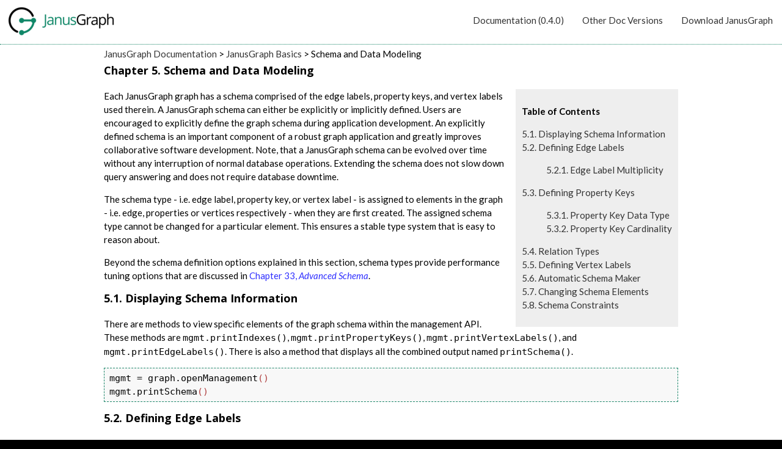

--- FILE ---
content_type: text/html; charset=utf-8
request_url: https://florianhockmann.github.io/docs.janusgraph.org/0.4.0/schema.html
body_size: 7397
content:
<html><head>
      <meta http-equiv="Content-Type" content="text/html; charset=ISO-8859-1">
   <title>Chapter&nbsp;5.&nbsp;Schema and Data Modeling</title><meta name="generator" content="DocBook XSL Stylesheets V1.78.1"><link rel="home" href="index.html" title="JanusGraph Documentation"><link rel="up" href="basics.html" title="Part&nbsp;II.&nbsp;JanusGraph Basics"><link rel="prev" href="configuration.html" title="Chapter&nbsp;4.&nbsp;Configuration"><link rel="next" href="gremlin.html" title="Chapter&nbsp;6.&nbsp;Gremlin Query Language"><script xmlns:d="https://docbook.org/ns/docbook" type="text/javascript" src="js/jquery/jquery-1.11.0.js"></script><script xmlns:d="https://docbook.org/ns/docbook" type="text/javascript" src="js/jquery/jquery-migrate-1.2.1.min.js"></script><link xmlns:d="https://docbook.org/ns/docbook" rel="stylesheet" id="inline-blob-janusgraph-docs-specific" href="css/docs.css" type="text/css" media="all"><link xmlns:d="https://docbook.org/ns/docbook" rel="apple-touch-icon" type="image/png" href="images/janusgraph-logomark.png"><script xmlns:d="https://docbook.org/ns/docbook" type="text/javascript">
      WebFontConfig = {
        google: {
          families: [
            "Lato:400,400italic,700,700italic:latin,greek-ext,cyrillic,latin-ext,greek,cyrillic-ext,vietnamese",
            "Open+Sans:400,400italic,700,700italic:latin,greek-ext,cyrillic,latin-ext,greek,cyrillic-ext,vietnamese",
            "Antic+Slab:400,400italic,700,700italic:latin,greek-ext,cyrillic,latin-ext,greek,cyrillic-ext,vietnamese"
          ]
        }
      };
      (function() {
      var wf = document.createElement('script');
      wf.src = ('https:' == document.location.protocol ? 'https' : 'http') +
        '://ajax.googleapis.com/ajax/libs/webfont/1/webfont.js';
	wf.type = 'text/javascript';
	wf.async = 'true';
	var s = document.getElementsByTagName('script')[0];
	s.parentNode.insertBefore(wf, s);
	})();
    </script></head><body xmlns:d="https://docbook.org/ns/docbook" bgcolor="white" text="black" link="#0000FF" vlink="#840084" alink="#0000FF"><div id="wrapper"><div class="header-wrapper"><header id="header"><ul class="header-list"><li class="header-item"><a href="https://janusgraph.org"><img src="images/janusgraph-logo.png" alt="JanusGraph" class="normal_logo"></a></li><li class="header-item-right"><a href="https://github.com/JanusGraph/janusgraph/releases">Download JanusGraph</a></li><li class="header-item-right dropdown"><a href="https://docs.janusgraph.org/latest/doc-versions.html">Other Doc Versions</a><div class="dropdown-content"><a href="https://docs.janusgraph.org/latest/index.html">Latest</a><a href="https://docs.janusgraph.org/0.4.0/index.html">Version 0.4.0</a><a href="https://docs.janusgraph.org/0.3.2/index.html">Version 0.3.2</a><a href="https://docs.janusgraph.org/0.3.1/index.html">Version 0.3.1</a><a href="https://docs.janusgraph.org/0.3.0/index.html">Version 0.3.0</a><a href="https://docs.janusgraph.org/0.2.3/index.html">Version 0.2.3</a><a href="https://docs.janusgraph.org/0.2.2/index.html">Version 0.2.2</a><a href="https://docs.janusgraph.org/0.2.1/index.html">Version 0.2.1</a><a href="https://docs.janusgraph.org/0.2.0/index.html">Version 0.2.0</a><a href="https://docs.janusgraph.org/0.1.1/index.html">Version 0.1.1</a><a href="https://docs.janusgraph.org/0.1.0/index.html">Version 0.1.0</a></div></li><li class="header-item-right"><a href="index.html">Documentation (0.4.0)</a></li></ul></header></div><div id="main" class="clearfix width-100"><div class="breadcrumbs"><span class="breadcrumb-link"><a href="index.html">JanusGraph Documentation</a></span> &gt; <span class="breadcrumb-link"><a href="basics.html">JanusGraph Basics</a></span> &gt; <span class="breadcrumb-node">Schema and Data Modeling</span></div><div class="chapter"><div class="titlepage"><div><div><h2 class="title"><a name="schema"></a>Chapter&nbsp;5.&nbsp;Schema and Data Modeling</h2></div></div></div><div class="toc"><p><b>Table of Contents</b></p><dl class="toc"><dt><span class="section"><a href="schema.html#_displaying_schema_information">5.1. Displaying Schema Information</a></span></dt><dt><span class="section"><a href="schema.html#_defining_edge_labels">5.2. Defining Edge Labels</a></span></dt><dd><dl><dt><span class="section"><a href="schema.html#_edge_label_multiplicity">5.2.1. Edge Label Multiplicity</a></span></dt></dl></dd><dt><span class="section"><a href="schema.html#_defining_property_keys">5.3. Defining Property Keys</a></span></dt><dd><dl><dt><span class="section"><a href="schema.html#_property_key_data_type">5.3.1. Property Key Data Type</a></span></dt><dt><span class="section"><a href="schema.html#property-cardinality">5.3.2. Property Key Cardinality</a></span></dt></dl></dd><dt><span class="section"><a href="schema.html#_relation_types">5.4. Relation Types</a></span></dt><dt><span class="section"><a href="schema.html#_defining_vertex_labels">5.5. Defining Vertex Labels</a></span></dt><dt><span class="section"><a href="schema.html#_automatic_schema_maker">5.6. Automatic Schema Maker</a></span></dt><dt><span class="section"><a href="schema.html#_changing_schema_elements">5.7. Changing Schema Elements</a></span></dt><dt><span class="section"><a href="schema.html#schema-constraints">5.8. Schema Constraints</a></span></dt></dl></div>

<p>Each JanusGraph graph has a schema comprised of the edge labels, property keys, and vertex labels used therein. A JanusGraph schema can either be explicitly or implicitly defined. Users are encouraged to explicitly define the graph schema during application development. An explicitly defined schema is an important component of a robust graph application and greatly improves collaborative software development. Note, that a JanusGraph schema can be evolved over time without any interruption of normal database operations. Extending the schema does not slow down query answering and does not require database downtime.</p>
<p>The schema type - i.e. edge label, property key, or vertex label - is assigned to elements in the graph - i.e. edge, properties or vertices respectively - when they are first created. The assigned schema type cannot be changed for a particular element. This ensures a stable type system that is easy to reason about.</p>
<p>Beyond the schema definition options explained in this section, schema types provide performance tuning options that are discussed in <a class="xref" href="advanced-schema.html" title="Chapter&nbsp;33.&nbsp;Advanced Schema">Chapter&nbsp;33, <i>Advanced Schema</i></a>.</p>
<div class="section"><div class="titlepage"><div><div><h2 class="title" style="clear: both"><a name="_displaying_schema_information"></a>5.1.&nbsp;Displaying Schema Information</h2></div></div></div>

<p>There are methods to view specific elements of the graph schema within the management API.
These methods are <code class="literal">mgmt.printIndexes()</code>, <code class="literal">mgmt.printPropertyKeys()</code>, <code class="literal">mgmt.printVertexLabels()</code>, and <code class="literal">mgmt.printEdgeLabels()</code>.
There is also a method that displays all the combined output named <code class="literal">printSchema()</code>.</p>
<pre class="programlisting">mgmt<span class="hl-gremlin-func"> </span>=<span class="hl-gremlin-func"> </span>graph.openManagement<span class="hl-gremlin-func">(</span><span class="hl-gremlin-func">)</span><span class="hl-gremlin-func">
</span>mgmt.printSchema<span class="hl-gremlin-func">(</span><span class="hl-gremlin-func">)</span></pre>

</div>
<div class="section"><div class="titlepage"><div><div><h2 class="title" style="clear: both"><a name="_defining_edge_labels"></a>5.2.&nbsp;Defining Edge Labels</h2></div></div></div>

<p>Each edge connecting two vertices has a label which defines the semantics of the relationship. For instance, an edge labeled <code class="literal">friend</code> between vertices A and B encodes a friendship between the two individuals.</p>
<p>To define an edge label, call <code class="literal">makeEdgeLabel(String)</code> on an open graph or management transaction and provide the name of the edge label as the argument. Edge label names must be unique in the graph. This method returns a builder for edge labels that allows to define its multiplicity. The <span class="strong"><strong>multiplicity</strong></span> of an edge label defines a multiplicity constraint on all edges of this label, that is, a maximum number of edges between pairs of vertices. JanusGraph recognizes the following multiplicity settings.</p>
<div class="section"><div class="titlepage"><div><div><h3 class="title"><a name="_edge_label_multiplicity"></a>5.2.1.&nbsp;Edge Label Multiplicity</h3></div></div></div>

<div class="itemizedlist"><p class="title"><b>Multiplicity Settings</b></p><ul class="itemizedlist" style="list-style-type: disc; "><li class="listitem">
<span class="strong"><strong>MULTI</strong></span>: Allows multiple edges of the same label between any pair of vertices. In other words, the graph is a <span class="emphasis"><em>multi graph</em></span> with respect to such edge label. There is no constraint on edge multiplicity.
</li><li class="listitem">
<span class="strong"><strong>SIMPLE</strong></span>: Allows at most one edge of such label between any pair of vertices. In other words, the graph is a <span class="emphasis"><em>simple graph</em></span> with respect to the label. Ensures that edges are unique for a given label and pairs of vertices.
</li><li class="listitem">
<span class="strong"><strong>MANY2ONE</strong></span>: Allows at most one outgoing edge of such label on any vertex in the graph but places no constraint on incoming edges. The edge label <code class="literal">mother</code> is an example with MANY2ONE multiplicity since each person has at most one mother but mothers can have multiple children.
</li><li class="listitem">
<span class="strong"><strong>ONE2MANY</strong></span>: Allows at most one incoming edge of such label on any vertex in the graph but places no constraint on outgoing edges. The edge label <code class="literal">winnerOf</code> is an example with ONE2MANY multiplicity since each contest is won by at most one person but a person can win multiple contests.
</li><li class="listitem">
<span class="strong"><strong>ONE2ONE</strong></span>:  Allows at most one incoming and one outgoing edge of such label on any vertex in the graph. The edge label <span class="emphasis"><em>marriedTo</em></span> is an example with ONE2ONE multiplicity since a person is married to exactly one other person.
</li></ul></div>

<p>The default multiplicity is MULTI. The definition of an edge label is completed by calling the <code class="literal">make()</code> method on the builder which returns the defined edge label as shown in the following example.</p>
<pre class="programlisting">mgmt<span class="hl-gremlin-func"> </span>=<span class="hl-gremlin-func"> </span>graph.openManagement<span class="hl-gremlin-func">(</span><span class="hl-gremlin-func">)</span><span class="hl-gremlin-func">
</span>follow<span class="hl-gremlin-func"> </span>=<span class="hl-gremlin-func"> </span>mgmt.makeEdgeLabel<span class="hl-gremlin-func">(</span><span class="hl-string">'follow'</span><span class="hl-gremlin-func">)</span>.multiplicity<span class="hl-gremlin-func">(</span>MULTI<span class="hl-gremlin-func">)</span>.make<span class="hl-gremlin-func">(</span><span class="hl-gremlin-func">)</span><span class="hl-gremlin-func">
</span>mother<span class="hl-gremlin-func"> </span>=<span class="hl-gremlin-func"> </span>mgmt.makeEdgeLabel<span class="hl-gremlin-func">(</span><span class="hl-string">'mother'</span><span class="hl-gremlin-func">)</span>.multiplicity<span class="hl-gremlin-func">(</span>MANY2ONE<span class="hl-gremlin-func">)</span>.make<span class="hl-gremlin-func">(</span><span class="hl-gremlin-func">)</span><span class="hl-gremlin-func">
</span>mgmt.commit<span class="hl-gremlin-func">(</span><span class="hl-gremlin-func">)</span></pre>

</div>
</div>
<div class="section"><div class="titlepage"><div><div><h2 class="title" style="clear: both"><a name="_defining_property_keys"></a>5.3.&nbsp;Defining Property Keys</h2></div></div></div>

<p>Properties on vertices and edges are key-value pairs. For instance, the property <code class="literal">name='Daniel'</code> has the key <code class="literal">name</code> and the value <code class="literal">'Daniel'</code>. Property keys are part of the JanusGraph schema and can constrain the allowed data types and cardinality of values.</p>
<p>To define a property key, call <code class="literal">makePropertyKey(String)</code> on an open graph or management transaction and provide the name of the property key as the argument. Property key names must be unique in the graph, and it is recommended to avoid spaces or special characters in property names. This method returns a builder for the property keys.</p>
<div class="section"><div class="titlepage"><div><div><h3 class="title"><a name="_property_key_data_type"></a>5.3.1.&nbsp;Property Key Data Type</h3></div></div></div>

<p>Use <code class="literal">dataType(Class)</code> to define the data type of a property key. JanusGraph will enforce that all values associated with the key have the configured data type and thereby ensures that data added to the graph is valid. For instance, one can define that the <code class="literal">name</code> key has a String data type.</p>
<p>Define the data type as <code class="literal">Object.class</code> in order to allow any (serializable) value to be associated with a key. However, it is encouraged to use concrete data types whenever possible.
Configured data types must be concrete classes and not interfaces or abstract classes. JanusGraph enforces class equality, so adding a sub-class of a configured data type is not allowed.</p>
<p>JanusGraph natively supports the following data types.</p>
<div class="table"><a name="d5e518"></a><p class="title"><b>Table&nbsp;5.1.&nbsp;Native JanusGraph Data Types</b></p><div class="table-contents">

  
  <table summary="Native JanusGraph Data Types" cellpadding="4px" style="border-collapse: collapse;border-top: 1px solid #1b8669; border-bottom: 1px solid #1b8669; border-left: 1px solid #1b8669; border-right: 1px solid #1b8669; "><colgroup><col class="col_1"><col class="col_2"></colgroup><thead><tr><th style="border-right: 1px solid #747474; border-bottom: 1px solid #747474; " align="left" valign="top">Name</th><th style="border-bottom: 1px solid #747474; " align="left" valign="top">Description</th></tr></thead><tbody><tr><td style="border-right: 1px solid #747474; border-bottom: 1px solid #747474; " align="left" valign="top"><p>String</p></td><td style="border-bottom: 1px solid #747474; " align="left" valign="top"><p>Character sequence</p></td></tr><tr><td style="border-right: 1px solid #747474; border-bottom: 1px solid #747474; " align="left" valign="top"><p>Character</p></td><td style="border-bottom: 1px solid #747474; " align="left" valign="top"><p>Individual character</p></td></tr><tr><td style="border-right: 1px solid #747474; border-bottom: 1px solid #747474; " align="left" valign="top"><p>Boolean</p></td><td style="border-bottom: 1px solid #747474; " align="left" valign="top"><p>true or false</p></td></tr><tr><td style="border-right: 1px solid #747474; border-bottom: 1px solid #747474; " align="left" valign="top"><p>Byte</p></td><td style="border-bottom: 1px solid #747474; " align="left" valign="top"><p>byte value</p></td></tr><tr><td style="border-right: 1px solid #747474; border-bottom: 1px solid #747474; " align="left" valign="top"><p>Short</p></td><td style="border-bottom: 1px solid #747474; " align="left" valign="top"><p>short value</p></td></tr><tr><td style="border-right: 1px solid #747474; border-bottom: 1px solid #747474; " align="left" valign="top"><p>Integer</p></td><td style="border-bottom: 1px solid #747474; " align="left" valign="top"><p>integer value</p></td></tr><tr><td style="border-right: 1px solid #747474; border-bottom: 1px solid #747474; " align="left" valign="top"><p>Long</p></td><td style="border-bottom: 1px solid #747474; " align="left" valign="top"><p>long value</p></td></tr><tr><td style="border-right: 1px solid #747474; border-bottom: 1px solid #747474; " align="left" valign="top"><p>Float</p></td><td style="border-bottom: 1px solid #747474; " align="left" valign="top"><p>4 byte floating point number</p></td></tr><tr><td style="border-right: 1px solid #747474; border-bottom: 1px solid #747474; " align="left" valign="top"><p>Double</p></td><td style="border-bottom: 1px solid #747474; " align="left" valign="top"><p>8 byte floating point number</p></td></tr><tr><td style="border-right: 1px solid #747474; border-bottom: 1px solid #747474; " align="left" valign="top"><p>Date</p></td><td style="border-bottom: 1px solid #747474; " align="left" valign="top"><p>Specific instant in time (<code class="literal">java.util.Date</code>)</p></td></tr><tr><td style="border-right: 1px solid #747474; border-bottom: 1px solid #747474; " align="left" valign="top"><p>Geoshape</p></td><td style="border-bottom: 1px solid #747474; " align="left" valign="top"><p>Geographic shape like point, circle or box</p></td></tr><tr><td style="border-right: 1px solid #747474; " align="left" valign="top"><p>UUID</p></td><td style="" align="left" valign="top"><p>Universally unique identifier (<code class="literal">java.util.UUID</code>)</p></td></tr></tbody></table>
</div></div><br class="table-break">

</div>
<div class="section"><div class="titlepage"><div><div><h3 class="title"><a name="property-cardinality"></a>5.3.2.&nbsp;Property Key Cardinality</h3></div></div></div>

<p>Use <code class="literal">cardinality(Cardinality)</code> to define the allowed cardinality of the values associated with the key on any given vertex.</p>
<div class="itemizedlist"><p class="title"><b>Cardinality Settings</b></p><ul class="itemizedlist" style="list-style-type: disc; "><li class="listitem">
<span class="strong"><strong>SINGLE</strong></span>: Allows at most one value per element for such key. In other words, the key&#8594;value mapping is unique for all elements in the graph. The property key <code class="literal">birthDate</code> is an example with SINGLE cardinality since each person has exactly one birth date.
</li><li class="listitem">
<span class="strong"><strong>LIST</strong></span>: Allows an arbitrary number of values per element for such key. In other words, the key is associated with a list of values allowing duplicate values. Assuming we model sensors as vertices in a graph, the property key <code class="literal">sensorReading</code> is an example with LIST cardinality to allow lots of (potentially duplicate) sensor readings to be recorded.
</li><li class="listitem">
<span class="strong"><strong>SET</strong></span>: Allows multiple values but no duplicate values per element for such key. In other words, the key is associated with a set of values. The property key <code class="literal">name</code> has SET cardinality if we want to capture all names of an individual (including nick name, maiden name, etc).
</li></ul></div>

<p>The default cardinality setting is SINGLE.
Note, that property keys used on edges and properties have cardinality SINGLE. Attaching multiple values for a single key on an edge or property is not supported.</p>
<pre class="programlisting">mgmt<span class="hl-gremlin-func"> </span>=<span class="hl-gremlin-func"> </span>graph.openManagement<span class="hl-gremlin-func">(</span><span class="hl-gremlin-func">)</span><span class="hl-gremlin-func">
</span>birthDate<span class="hl-gremlin-func"> </span>=<span class="hl-gremlin-func"> </span>mgmt.makePropertyKey<span class="hl-gremlin-func">(</span><span class="hl-string">'birthDate'</span><span class="hl-gremlin-func">)</span>.dataType<span class="hl-gremlin-func">(</span>Long.class<span class="hl-gremlin-func">)</span>.cardinality<span class="hl-gremlin-func">(</span>Cardinality.SINGLE<span class="hl-gremlin-func">)</span>.make<span class="hl-gremlin-func">(</span><span class="hl-gremlin-func">)</span><span class="hl-gremlin-func">
</span>name<span class="hl-gremlin-func"> </span>=<span class="hl-gremlin-func"> </span>mgmt.makePropertyKey<span class="hl-gremlin-func">(</span><span class="hl-string">'name'</span><span class="hl-gremlin-func">)</span>.dataType<span class="hl-gremlin-func">(</span>String.class<span class="hl-gremlin-func">)</span>.cardinality<span class="hl-gremlin-func">(</span>Cardinality.SET<span class="hl-gremlin-func">)</span>.make<span class="hl-gremlin-func">(</span><span class="hl-gremlin-func">)</span><span class="hl-gremlin-func">
</span>sensorReading<span class="hl-gremlin-func"> </span>=<span class="hl-gremlin-func"> </span>mgmt.makePropertyKey<span class="hl-gremlin-func">(</span><span class="hl-string">'sensorReading'</span><span class="hl-gremlin-func">)</span>.dataType<span class="hl-gremlin-func">(</span>Double.class<span class="hl-gremlin-func">)</span>.cardinality<span class="hl-gremlin-func">(</span>Cardinality.LIST<span class="hl-gremlin-func">)</span>.make<span class="hl-gremlin-func">(</span><span class="hl-gremlin-func">)</span><span class="hl-gremlin-func">
</span>mgmt.commit<span class="hl-gremlin-func">(</span><span class="hl-gremlin-func">)</span></pre>

</div>
</div>
<div class="section"><div class="titlepage"><div><div><h2 class="title" style="clear: both"><a name="_relation_types"></a>5.4.&nbsp;Relation Types</h2></div></div></div>

<p>Edge labels and property keys are jointly referred to as <span class="strong"><strong>relation types</strong></span>. Names of relation types must be unique in the graph which means that property keys and edge labels cannot have the same name. There are methods in the JanusGraph API to query for the existence or retrieve relation types which encompasses both property keys and edge labels.</p>
<pre class="programlisting">mgmt<span class="hl-gremlin-func"> </span>=<span class="hl-gremlin-func"> </span>graph.openManagement<span class="hl-gremlin-func">(</span><span class="hl-gremlin-func">)</span><span class="hl-gremlin-func">
</span>if<span class="hl-gremlin-func"> </span><span class="hl-gremlin-func">(</span>mgmt.containsRelationType<span class="hl-gremlin-func">(</span><span class="hl-string">'name'</span><span class="hl-gremlin-func">)</span><span class="hl-gremlin-func">)</span><span class="hl-gremlin-func">
</span><span class="hl-gremlin-func"> </span><span class="hl-gremlin-func"> </span><span class="hl-gremlin-func"> </span><span class="hl-gremlin-func"> </span>name<span class="hl-gremlin-func"> </span>=<span class="hl-gremlin-func"> </span>mgmt.getPropertyKey<span class="hl-gremlin-func">(</span><span class="hl-string">'name'</span><span class="hl-gremlin-func">)</span><span class="hl-gremlin-func">
</span>mgmt.getRelationTypes<span class="hl-gremlin-func">(</span>EdgeLabel.class<span class="hl-gremlin-func">)</span><span class="hl-gremlin-func">
</span>mgmt.commit<span class="hl-gremlin-func">(</span><span class="hl-gremlin-func">)</span></pre>

</div>
<div class="section"><div class="titlepage"><div><div><h2 class="title" style="clear: both"><a name="_defining_vertex_labels"></a>5.5.&nbsp;Defining Vertex Labels</h2></div></div></div>

<p>Like edges, vertices have labels. Unlike edge labels, vertex labels are optional.  Vertex labels are useful to distinguish different types of vertices, e.g. <span class="emphasis"><em>user</em></span> vertices and <span class="emphasis"><em>product</em></span> vertices.</p>
<p>Although labels are optional at the conceptual and data model level, JanusGraph assigns all vertices a label as an internal implementation detail.  Vertices created by the <code class="literal">addVertex</code> methods use JanusGraph&#8217;s default label.</p>
<p>To create a label, call <code class="literal">makeVertexLabel(String).make()</code> on an open graph or management transaction and provide the name of the vertex label as the argument.  Vertex label names must be unique in the graph.</p>
<pre class="programlisting">mgmt<span class="hl-gremlin-func"> </span>=<span class="hl-gremlin-func"> </span>graph.openManagement<span class="hl-gremlin-func">(</span><span class="hl-gremlin-func">)</span><span class="hl-gremlin-func">
</span>person<span class="hl-gremlin-func"> </span>=<span class="hl-gremlin-func"> </span>mgmt.makeVertexLabel<span class="hl-gremlin-func">(</span><span class="hl-string">'person'</span><span class="hl-gremlin-func">)</span>.make<span class="hl-gremlin-func">(</span><span class="hl-gremlin-func">)</span><span class="hl-gremlin-func">
</span>mgmt.commit<span class="hl-gremlin-func">(</span><span class="hl-gremlin-func">)</span><span class="hl-gremlin-func">
</span><em class="hl-comment">// Create a labeled vertex</em><span class="hl-gremlin-func">
</span>person<span class="hl-gremlin-func"> </span>=<span class="hl-gremlin-func"> </span>graph.<span class="hl-gremlin-func">addVertex(</span>label,<span class="hl-gremlin-func"> </span><span class="hl-string">'person'</span><span class="hl-gremlin-func">)</span><span class="hl-gremlin-func">
</span><em class="hl-comment">// Create an unlabeled vertex</em><span class="hl-gremlin-func">
</span>v<span class="hl-gremlin-func"> </span>=<span class="hl-gremlin-func"> </span>graph.<span class="hl-gremlin-func">addVertex(</span><span class="hl-gremlin-func">)</span><span class="hl-gremlin-func">
</span>graph.tx<span class="hl-gremlin-func">(</span><span class="hl-gremlin-func">)</span>.commit<span class="hl-gremlin-func">(</span><span class="hl-gremlin-func">)</span></pre>

</div>
<div class="section"><div class="titlepage"><div><div><h2 class="title" style="clear: both"><a name="_automatic_schema_maker"></a>5.6.&nbsp;Automatic Schema Maker</h2></div></div></div>

<p>If an edge label, property key, or vertex label has not been defined explicitly, it will be defined implicitly when it is first used during the addition of an edge, vertex or the setting of a property. The <code class="literal">DefaultSchemaMaker</code> configured for the JanusGraph graph defines such types.</p>
<p>By default, implicitly created edge labels have multiplicity MULTI and implicitly created property keys have cardinality SINGLE and data type <code class="literal">Object.class</code>. Users can control automatic schema element creation by implementing and registering their own <code class="literal">DefaultSchemaMaker</code>.</p>
<p>It is strongly encouraged to explicitly define all schema elements and to disable automatic schema creation by setting <code class="literal">schema.default=none</code> in the JanusGraph graph configuration.</p>
</div>
<div class="section"><div class="titlepage"><div><div><h2 class="title" style="clear: both"><a name="_changing_schema_elements"></a>5.7.&nbsp;Changing Schema Elements</h2></div></div></div>

<p>The definition of an edge label, property key, or vertex label cannot be changed once its committed into the graph. However, the names of schema elements can be changed via <code class="literal">JanusGraphManagement.changeName(JanusGraphSchemaElement, String)</code> as shown in the following example where the property key <code class="literal">place</code> is renamed to <code class="literal">location</code>.</p>
<pre class="programlisting">mgmt<span class="hl-gremlin-func"> </span>=<span class="hl-gremlin-func"> </span>graph.openManagement<span class="hl-gremlin-func">(</span><span class="hl-gremlin-func">)</span><span class="hl-gremlin-func">
</span>place<span class="hl-gremlin-func"> </span>=<span class="hl-gremlin-func"> </span>mgmt.getPropertyKey<span class="hl-gremlin-func">(</span><span class="hl-string">'place'</span><span class="hl-gremlin-func">)</span><span class="hl-gremlin-func">
</span>mgmt.changeName<span class="hl-gremlin-func">(</span>place,<span class="hl-gremlin-func"> </span><span class="hl-string">'location'</span><span class="hl-gremlin-func">)</span><span class="hl-gremlin-func">
</span>mgmt.commit<span class="hl-gremlin-func">(</span><span class="hl-gremlin-func">)</span></pre>

<p>Note, that schema name changes may not be immediately visible in currently running transactions and other JanusGraph graph instances in the cluster. While schema name changes are announced to all JanusGraph instances through the storage backend, it may take a while for the schema changes to take effect and it may require a instance restart in the event of certain failure conditions - like network partitions - if they coincide with the rename. Hence, the user must ensure that either of the following holds:</p>
<div class="itemizedlist"><ul class="itemizedlist" style="list-style-type: disc; "><li class="listitem">
The renamed label or key is not currently in active use (i.e. written or read) and will not be in use until all JanusGraph instances are aware of the name change.
</li><li class="listitem">
Running transactions actively accommodate the brief intermediate period where either the old or new name is valid based on the specific JanusGraph instance and status of the name-change announcement. For instance, that could mean transactions query for both names simultaneously.
</li></ul></div>

<p>Should the need arise to re-define an existing schema type, it is recommended to change the name of this type to a name that is not currently (and will never be) in use. After that, a new label or key can be defined with the original name, thereby effectively replacing the old one.
However, note that this would not affect vertices, edges, or properties previously written with the existing type. Redefining existing graph elements is not supported online and must be accomplished through a batch graph transformation.</p>
</div>
<div class="section"><div class="titlepage"><div><div><h2 class="title" style="clear: both"><a name="schema-constraints"></a>5.8.&nbsp;Schema Constraints</h2></div></div></div>

<p>The definition of the schema allows users to configure explicit property and connection constraints. Properties can be bound to specific vertex label and/or edge labels. Moreover, connection constraints allow users to explicitly define which two vertex labels can be connected by an edge label. These constraints can be used to ensure that a graph matches a given domain model. For example for the graph of the gods, a <code class="literal">god</code> can be a brother of another <code class="literal">god</code>, but not of a <code class="literal">monster</code> and a <code class="literal">god</code> can have a property <code class="literal">age</code>, but <code class="literal">location</code> can not have a property <code class="literal">age</code>. These constraints are disabled by default.</p>
<p>Enable these schema constraints by setting <code class="literal">schema.constraints=true</code>. This setting depends on the setting <code class="literal">schema.default</code>. If config <code class="literal">schema.default</code> is set to <code class="literal">none</code>, then an <code class="literal">IllegalArgumentException</code> is thrown for schema constraint violations. If <code class="literal">schema.default</code> is not set <code class="literal">none</code>, schema constraints are automatically created, but no exception is thrown.
Activating schema constraints has no impact on the existing data, because these schema constraints are only applied during the insertion process. So reading of data is not affected at all by those constraints.</p>
<p>Multiple properties can be bound to a vertex using <code class="literal">JanusGraphManagement.addProperties(VertexLabel, PropertyKey...)</code>, for example:</p>
<pre class="programlisting">mgmt<span class="hl-gremlin-func"> </span>=<span class="hl-gremlin-func"> </span>graph.openManagement<span class="hl-gremlin-func">(</span><span class="hl-gremlin-func">)</span><span class="hl-gremlin-func">
</span>person<span class="hl-gremlin-func"> </span>=<span class="hl-gremlin-func"> </span>mgmt.makeVertexLabel<span class="hl-gremlin-func">(</span><span class="hl-string">'person'</span><span class="hl-gremlin-func">)</span>.make<span class="hl-gremlin-func">(</span><span class="hl-gremlin-func">)</span><span class="hl-gremlin-func">
</span>name<span class="hl-gremlin-func"> </span>=<span class="hl-gremlin-func"> </span>mgmt.makePropertyKey<span class="hl-gremlin-func">(</span><span class="hl-string">'name'</span><span class="hl-gremlin-func">)</span>.dataType<span class="hl-gremlin-func">(</span>String.class<span class="hl-gremlin-func">)</span>.cardinality<span class="hl-gremlin-func">(</span>Cardinality.SET<span class="hl-gremlin-func">)</span>.make<span class="hl-gremlin-func">(</span><span class="hl-gremlin-func">)</span><span class="hl-gremlin-func">
</span>birthDate<span class="hl-gremlin-func"> </span>=<span class="hl-gremlin-func"> </span>mgmt.makePropertyKey<span class="hl-gremlin-func">(</span><span class="hl-string">'birthDate'</span><span class="hl-gremlin-func">)</span>.dataType<span class="hl-gremlin-func">(</span>Long.class<span class="hl-gremlin-func">)</span>.cardinality<span class="hl-gremlin-func">(</span>Cardinality.SINGLE<span class="hl-gremlin-func">)</span>.make<span class="hl-gremlin-func">(</span><span class="hl-gremlin-func">)</span><span class="hl-gremlin-func">
</span>mgmt.addProperties<span class="hl-gremlin-func">(</span>person,<span class="hl-gremlin-func"> </span>name,<span class="hl-gremlin-func"> </span>birthDate<span class="hl-gremlin-func">)</span><span class="hl-gremlin-func">
</span>mgmt.commit<span class="hl-gremlin-func">(</span><span class="hl-gremlin-func">)</span></pre>

<p>Multiple properties can be bound to an edge using <code class="literal">JanusGraphManagement.addProperties(EdgeLabel, PropertyKey...)</code>, for example:</p>
<pre class="programlisting">mgmt<span class="hl-gremlin-func"> </span>=<span class="hl-gremlin-func"> </span>graph.openManagement<span class="hl-gremlin-func">(</span><span class="hl-gremlin-func">)</span><span class="hl-gremlin-func">
</span>follow<span class="hl-gremlin-func"> </span>=<span class="hl-gremlin-func"> </span>mgmt.makeEdgeLabel<span class="hl-gremlin-func">(</span><span class="hl-string">'follow'</span><span class="hl-gremlin-func">)</span>.multiplicity<span class="hl-gremlin-func">(</span>MULTI<span class="hl-gremlin-func">)</span>.make<span class="hl-gremlin-func">(</span><span class="hl-gremlin-func">)</span><span class="hl-gremlin-func">
</span>name<span class="hl-gremlin-func"> </span>=<span class="hl-gremlin-func"> </span>mgmt.makePropertyKey<span class="hl-gremlin-func">(</span><span class="hl-string">'name'</span><span class="hl-gremlin-func">)</span>.dataType<span class="hl-gremlin-func">(</span>String.class<span class="hl-gremlin-func">)</span>.cardinality<span class="hl-gremlin-func">(</span>Cardinality.SET<span class="hl-gremlin-func">)</span>.make<span class="hl-gremlin-func">(</span><span class="hl-gremlin-func">)</span><span class="hl-gremlin-func">
</span>mgmt.addProperties<span class="hl-gremlin-func">(</span>follow,<span class="hl-gremlin-func"> </span>name<span class="hl-gremlin-func">)</span><span class="hl-gremlin-func">
</span>mgmt.commit<span class="hl-gremlin-func">(</span><span class="hl-gremlin-func">)</span></pre>

<p>Connections can be defined using <code class="literal">JanusGraphManagement.addConnection(EdgeLabel, VertexLabel out, VertexLabel in)</code> between an outgoing, an incoming and an edge, for example:</p>
<pre class="programlisting">mgmt<span class="hl-gremlin-func"> </span>=<span class="hl-gremlin-func"> </span>graph.openManagement<span class="hl-gremlin-func">(</span><span class="hl-gremlin-func">)</span><span class="hl-gremlin-func">
</span>person<span class="hl-gremlin-func"> </span>=<span class="hl-gremlin-func"> </span>mgmt.makeVertexLabel<span class="hl-gremlin-func">(</span><span class="hl-string">'person'</span><span class="hl-gremlin-func">)</span>.make<span class="hl-gremlin-func">(</span><span class="hl-gremlin-func">)</span><span class="hl-gremlin-func">
</span>company<span class="hl-gremlin-func"> </span>=<span class="hl-gremlin-func"> </span>mgmt.makeVertexLabel<span class="hl-gremlin-func">(</span><span class="hl-string">'company'</span><span class="hl-gremlin-func">)</span>.make<span class="hl-gremlin-func">(</span><span class="hl-gremlin-func">)</span><span class="hl-gremlin-func">
</span>works<span class="hl-gremlin-func"> </span>=<span class="hl-gremlin-func"> </span>mgmt.makeEdgeLabel<span class="hl-gremlin-func">(</span><span class="hl-string">'works'</span><span class="hl-gremlin-func">)</span>.multiplicity<span class="hl-gremlin-func">(</span>MULTI<span class="hl-gremlin-func">)</span>.make<span class="hl-gremlin-func">(</span><span class="hl-gremlin-func">)</span><span class="hl-gremlin-func">
</span>mgmt.addConnection<span class="hl-gremlin-func">(</span>works,<span class="hl-gremlin-func"> </span>person,<span class="hl-gremlin-func"> </span>company<span class="hl-gremlin-func">)</span><span class="hl-gremlin-func">
</span>mgmt.commit<span class="hl-gremlin-func">(</span><span class="hl-gremlin-func">)</span></pre>

</div>
</div></div><div class="clearer"></div><div class="navfooter"><hr><table width="100%" summary="Navigation footer"><tr><td width="40%" align="left"><a accesskey="p" href="configuration.html">Prev</a>&nbsp;</td><td width="20%" align="center"><a accesskey="u" href="basics.html">Up</a></td><td width="40%" align="right">&nbsp;<a accesskey="n" href="gremlin.html">Next</a></td></tr><tr><td width="40%" align="left" valign="top">Chapter&nbsp;4.&nbsp;Configuration&nbsp;</td><td width="20%" align="center"><a accesskey="h" href="index.html">Home</a></td><td width="40%" align="right" valign="top">&nbsp;Chapter&nbsp;6.&nbsp;Gremlin Query Language</td></tr></table></div><div class="footer-wrapper"><footer id="footer"><div class="copyright">
              Copyright &copy; 2017 JanusGraph Authors. All rights reserved.<br>
              The Linux Foundation has registered trademarks and uses trademarks. For a list of<br>
              trademarks of The Linux Foundation, please see our <a href="https://www.linuxfoundation.org/trademark-usage">Trademark Usage</a> page.<br>
              Cassandra, Groovy, HBase, Hadoop, Lucene, Solr, and TinkerPop are trademarks of the Apache Software Foundation.<br>
              Berkeley DB and Berkeley DB Java Edition are trademarks of Oracle.<br>
              Documentation generated with <a href="https://www.methods.co.nz/asciidoc/">AsciiDoc</a>, <a href="https://asciidoctor.org/">AsciiDoctor</a>, <a href="http://docbook.sourceforge.net/">DocBook</a>, and <a href="http://saxon.sourceforge.net/">Saxon</a>.
        	  </div></footer></div></div></body></html>

--- FILE ---
content_type: text/css; charset=utf-8
request_url: https://florianhockmann.github.io/docs.janusgraph.org/0.4.0/css/docs.css
body_size: 1775
content:
/* This file collects customizations made to the theme
   during the development of the AsciiDoc/DocBook-based manual pages. */

#header-sticky .logo a, #header .logo a { height: auto; }

/* Break very wide default values */
.font16  + .informaltable td:nth-child(4) {
    word-break: break-all;
    min-width: 25%;
}

.header-wrapper {
  overflow: hidden;
  position: fixed;
  top: 0;
  width: 100%;
  background-color: #FFFFFF;
  border-bottom: 1px dotted #1b8669;
}
.header-list {
    list-style-type: none;
    margin: 0;
    padding: 0;
    overflow: hidden;
}
.header-item {
    float: left;
}
.header-item-right {
    float: right;
    line-height: 67px;
    padding-left: 15px;
    padding-right: 15px;
}
.header-item-right a:hover {
    color: #1b8669;
    text-decoration: none;
    border-bottom: 3px solid #1b8669;
}

/* Static anchor offset to compensate for the height of the floating header */
a[name] {
    padding-top: 88px;
    margin-top: -88px;
    display: inline-block;
}

.navheader {
    background-color: #F0F0F0;
    padding: 6px 30px;
    border-top: 1px solid black;
    border-bottom: 1px dotted #1b8669;
}

.font16 {
    font-size: 16px;
}

div#main {
   /* padding-left: 30px;
    padding-right: 30px; */
    margin-top: 67px;
    margin-left: auto;
    margin-right: auto;
    padding-top: 10px;
    max-width: 940px;
}

div#main > div.chapter > div.toc {
    float: right;
    margin-left: 25px;
}

div#main > div.chapter > div.section .title {
    clear: none !important;
}

div.note, div.tip, div.important, div.warning, div.caution {
    margin: 12px 18px;
    padding: 12px 18px;
    border: 1px dotted #A4A4A4;
}

.breadcrumbs {
    margin-bottom: 5px;
}

.hl-number {
    color: #A050A0;
}

.hl-string {
    color: #000080;
}

.hl-keyword {
    color: #A02050;
}

.hl-attribute {
    color: rgb(225,7,7);
}

.hl-comment {
    color: #007000;
}

.hl-repl-prompt {
    color: #44AA44;
    font-weight: bold;
}

.hl-repl-result {
    color: #AAAAAA;
    font-weight: bold;
}

.hl-gremlin-func {
    color: #B04040;
}

.figure img,
.figure > .title {
    margin-left: auto;
    margin-right: auto;
}

.tss-center {
    display: block;
}

.tss-center img {
    display: block;
    margin-left: auto;
    margin-right: auto;
}

.tss-width-125 img {
    max-width: 125px;
}

.tss-width-250 img {
    max-width: 250px;
}

.tss-floatright {
    float: right;
    margin-left: 15px;
}

.tss-floatleft {
    float: left;
    margin-right: 15px;
}

.figure img {
    display: block;
}

div.informaltable > table {
    margin: 10px auto;
    display: table;
}

div.informaltable thead {
    background-color: #EEEEEE;
}

.programlisting {
    padding: 5px 8px;
    border: 1px dashed #1b8669;
    color: #000000;
    background-color: #F8F8F8;
    overflow-x: auto;
}

div#main {
   /* padding-left: 30px;
    padding-right: 30px; */
    margin-left: auto;
    margin-right: auto;
    max-width: 940px;
}

.titlepage hr, .navheader hr {
    display: none;
}

.navfooter {
    background-color: #F0F0F0;
    padding: 6px 30px;
    border-top: 1px dotted #1b8669;
}

.navfooter table {
    margin-left: auto;
    margin-right: auto;
    max-width: 940px;
}

.navfooter tbody {
    font-size: 14px;
}

.navfooter hr {
    display: none;
}

.title {
    overflow: auto;
}
h1.title {
    line-height: normal;
}
h2.title {
    font-size: 18px;
}

.line-through {
    text-decoration: line-through;
}

.deprecation-warning {
    color: #E10707;
}

html {
    background-color: #000000;
}

.tss-centered > .inlinemediaobject > * {
    margin-left: auto;
    margin-right: auto;
    display: block;
}

.tss-centered > .mediaobject > * {
    margin-left: auto;
    margin-right: auto;
    display: block;
}

/* Change header font */

#main .reading-box h2,
#main h2,
.page-title h1,
.image .image-extras .image-extras-content h3,.image .image-extras .image-extras-content h3 a,
#main .post h2,
#sidebar .widget h3,
.tab-holder .tabs li a,
.share-box h4,
.project-content h3,
.author .author_title,
h5.toggle a,
.full-boxed-pricing ul li.title-row,
.full-boxed-pricing ul li.pricing-row,
.sep-boxed-pricing ul li.title-row,
.sep-boxed-pricing ul li.pricing-row,
.person-author-wrapper,
.post-content h1, .post-content h2, .post-content h3, .post-content h4, .post-content h5, .post-content h6,
.ei-title h2, #header-sticky,#header .tagline,
table th,.project-content .project-info h4,
.woocommerce-success-message .msg,.product-title, .cart-empty,
#wrapper .fusion-megamenu-wrapper .fusion-megamenu-title{
font-family:"Open Sans", Arial, Helvetica, sans-serif !important;
}

table.blockquote {
    width: auto !important;
}

.footer-area  h3,#slidingbar-area  h3{
font-family:"Open Sans", Arial, Helvetica, sans-serif !important;
}

.footer-wrapper {
    background-color: #282a2b;
    overflow: hidden;
}
#footer {
    max-width: 940px;
    margin-left: auto;
    margin-right: auto;
    height: auto;
}
.copyright {
    padding-top: 10px;
    padding-bottom: 12px;
    float:left;
    color:#8C8989;
    line-height: 20px;
    font-size:12px;
    text-shadow:1px 2px 1px #000;
}
.copyright a {color:#bfbfbf;}

/* Change title size and font */

#main h1 {
    margin: 0 0 31px;
}

#main h2 {
    font-size: 28px/30px;
    font-weight: bold;
    font-family:"Open Sans", Arial, Helvetica, sans-serif !important;
    margin: 0 0 20px;
}

/*Make text black */
body,.post .post-content,.post-content blockquote,.tab-holder .news-list li .post-holder .meta,#sidebar #jtwt,.meta,.review blockquote div,.search input,.project-content .project-info h4,.title-row,.simple-products-slider .price .amount,
.quantity .qty,.quantity .minus,.quantity .plus,.blog-shortcode h3.timeline-title, #reviews #comments > h2{
color:#000000 !important;
}

/* Change text size and line height */
body, #sidebar .slide-excerpt h2, .footer-area .slide-excerpt h2, #slidingbar-area .slide-excerpt h2 {
font-family: "Lato", Arial, Helvetica, sans-serif;
font-size: 15px;
line-height: 22px;
}

body {
    margin: 0;
}
body a {
    color: #333333;
    text-decoration: none;
}
body a:hover {
    color:#3030FF;
    text-decoration: underline;
}

/* Make note font color grey */
/* .note p, .note th {
    color: #747474 !important;
} */

/* Make toc have background color and adjust padding */
div#main > div.chapter > div.toc {
margin-left: 15px;
padding: 10px;
background-color: #EEE;
}

/* Change link color */
a.link,a.xref {
    color:#3030FF !important;
}
a.link:hover {
    color:#3030FF !important;
    text-decoration: underline;
}

/* The container <div> - needed to position the dropdown content */
.dropdown {
    position: relative;
    display: inline-block;
}

/* Dropdown Content (Hidden by Default) */
.dropdown-content {
    display: none;
    position: absolute;
    background-color: #f1f1f1;
    width: 100%;
    overflow: auto;
    box-shadow: 0px 8px 16px 0px rgba(0,0,0,0.2);
    z-index: 1;
}

/* Links inside the dropdown */
.dropdown-content a {
    color: black;
    padding: 12px 16px;
    text-decoration: none;
    display: block;
    line-height: 30px;
}

/* Change color of dropdown links on hover */
.dropdown-content a:hover {background-color: #ddd}

/* Show the dropdown menu on hover */
.dropdown:hover .dropdown-content {
    display: block;
}

.header-wrapper:hover {
  overflow: visible;
}

.header-list:hover {
  overflow: visible;
}
